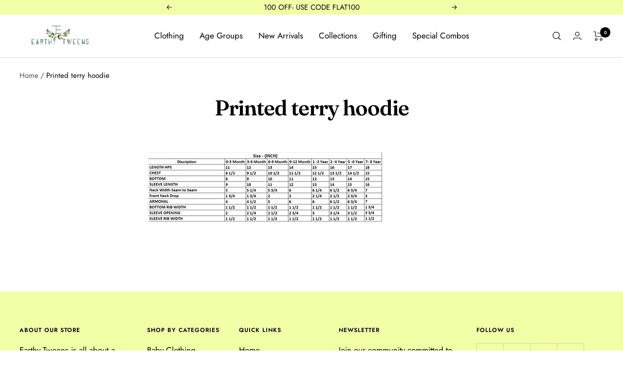

--- FILE ---
content_type: text/javascript
request_url: https://earthytweens.com/cdn/shop/t/28/assets/custom.js?v=167639537848865775061722883433
body_size: -554
content:
//# sourceMappingURL=/cdn/shop/t/28/assets/custom.js.map?v=167639537848865775061722883433
